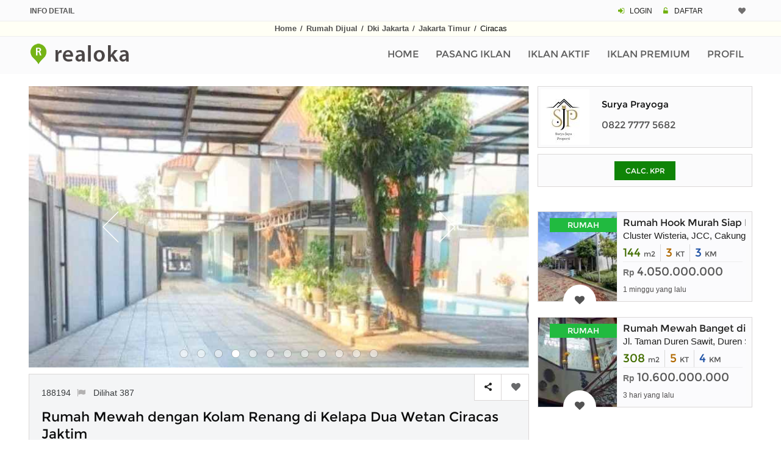

--- FILE ---
content_type: text/html; charset=UTF-8
request_url: https://www.realoka.com/188194-rumah-mewah-dengan-kolam-renang-di-kelapa-dua-wetan-ciracas-jaktim
body_size: 12069
content:
<!DOCTYPE html>
<html lang="id">
<head>
<meta http-equiv="Content-Type" content="text/html; charset=UTF-8" />
<meta name="viewport" content="width=device-width, initial-scale=1.0">
<link rel="canonical" href="https://www.realoka.com/188194-rumah-mewah-dengan-kolam-renang-di-kelapa-dua-wetan-ciracas-jaktim" />
<meta name="description" content="Rumah Mewah dengan Kolam Renang di Kelapa Dua Wetan Ciracas Jakarta Timur Full Furnished Rumah Mewah dengan Tampilan Modern Berada Dilingkungan Nyaman,">
<meta name="author" content="Realoka.com">
<title>Rumah Mewah dengan Kolam Renang di Kelapa Dua Wetan Ciracas Jaktim</title>
<meta property="og:url"                content="https://www.realoka.com/188194-rumah-mewah-dengan-kolam-renang-di-kelapa-dua-wetan-ciracas-jaktim" />
<meta property="og:type"               content="website" />
<meta property="og:title"              content="Rumah Mewah dengan Kolam Renang di Kelapa Dua Wetan Ciracas Jaktim" />
<meta property="og:description"        content="Rumah Mewah dengan Kolam Renang di Kelapa Dua Wetan Ciracas Jakarta Timur Full Furnished Rumah Mewah dengan Tampilan Modern Berada Dilingkungan Nyaman," />
<meta property="og:image"              content="https://www.realoka.com/pictures/7/rumah-jl-kelapa-dua-wetan-188194qtwfk.jpg" />
<link rel="icon" href="img/realokaicon.ico" type="image/x-icon">
<link rel="apple-touch-icon" href="/img/apple-touch-icon.png">
<link rel="preload" href="assets/font/fontello.woff2?54470334" as="font" type="font/woff2" crossorigin>
<link rel="preload" href="assets/fonts/montserrat/Montserrat-Regular.woff2" as="font" type="font/woff2" crossorigin>
<link type="text/css" rel="stylesheet" href="assets/css/bootstrap.min.css" />
<link type="text/css" rel="stylesheet" href="assets/css/realoka.css" />
<style>
.pswp__top-bar{opacity:0.8 !important;display:block !important;}
@media (max-width : 741px) {
.max741_100p {width:100%;}
}
@media (min-width : 544px) {
.min544dn{display:none;}
}

.jssorl-004-double-tail-spin img{animation-name:jssorl-004-double-tail-spin;animation-duration:1.2s;animation-iteration-count:infinite;animation-timing-function:linear}@keyframes jssorl-004-double-tail-spin{from{transform:rotate(0deg)}to{transform:rotate(360deg)}}.jssorb051 .i{position:absolute;cursor:pointer}.jssorb051 .i .b{fill:#fff;fill-opacity:.5;stroke:#000;stroke-width:400;stroke-miterlimit:10;stroke-opacity:.5}.jssorb051 .i:hover .b{fill-opacity:.7}.jssorb051 .iav .b{fill-opacity:1}.jssorb051 .i.idn{opacity:.3}.jssora051{display:block;position:absolute;cursor:pointer}.jssora051 .a{fill:none;stroke:#fff;stroke-width:360;stroke-miterlimit:10}.jssora051:hover{opacity:.8}.jssora051.jssora051dn{opacity:.5}.jssora051.jssora051ds{opacity:.3;pointer-events:none}
.artikel-img{float:left;margin-top:8px;margin-right:10px;width:80px;height:auto;}

.photo-450{
	display: block;
   margin: 0 auto;height:auto;
   margin-top:20px;
 max-width:350px;padding-bottom:10px;
}
.mw375 {
    max-width: 375px
}



@media (max-width : 479px) {
.two_lines_sim{height:3.1em; overflow:hidden;}
}
@media (min-width : 480px) {
.two_lines_sim{height:4.1em; overflow:hidden;}
}

.hdr_img{max-width:818px;width:100%;height:auto;}

.prelod-img-prem {
    width: 129px;
    height: 146px
}
</style>




</head>
<body>
<!-- Global site tag (gtag.js) - Google Analytics -->
<script async src="https://www.googletagmanager.com/gtag/js?id=UA-189721178-1"></script>
<script>
  window.dataLayer = window.dataLayer || [];
  function gtag(){dataLayer.push(arguments);}
  gtag('js', new Date());

  gtag('config', 'UA-189721178-1');
</script>
<header><div class="rel-header-2 header-style-4">
<div class="topbar">
<div class="container">
<div class="row">
  <div class="topbar-col over-hide topbar-contact-info">
	<span class="greycol"><strong>INFO DETAIL</strong></span>
  </div>
  <div class="top-right-menu text-md-right text-xs-center">
	<span class="header-mn-rg-ds">
	   <span class="icon-login mrgn-right-3px greencol"></span>
	   <a href="user/login">LOGIN</a>
	   <span class="icon-lock-open-alt mrgn-right-3px padding-left-10 greencol"></span>
	   <a href="user/daftar">DAFTAR</a>
	</span>
	<span class="header-mn-rg-right mrg-bot-5-15">								
		  <a href="myfav" data-data='1' > <i title="Iklan Pilihan" class="icon-heart whishstate1 mrgn-right-2px"></i> <span id="anis" class="margin-bottom-2 mrgn-right-6px greencol"></span></a>
	</span>
  </div>
</div>
</div>
</div>
<div class="header_bgcol">
<div class="container">
<div class="f-arial tx-center padding-2 linkgrey_b line-h-20-32"><a href="./">Home</a> <span class="padding-2">/</span> <a href="properti-rumah-dijual">Rumah Dijual</a> <span class="padding-2">/</span> 
<a href="rumah-dijual/di-dki-jakarta">Dki Jakarta</a> <span class="padding-2">/</span>
<a href="rumah-dijual/jakarta-timur">Jakarta Timur</a> <span class="padding-2">/</span>
Ciracas</div>
</div>
</div>
<div class="rel-menu-m-cont rel-bg-white-clr ">
<div class="container">
<div class="row">
<div class="col-lg-12">


<nav class="wsdownmenu clearfix">
<div class="logo kiri"><a href="./" class="logo-box"><img src="img/logo.png" width="214" height="36" alt="logo" /></a></div>
<div class="mxw1080">	
	<ul class="wsdown-mobile wsdownmenu-list kanan">                                    									
	<li><a href="./">Home</a></li>
	<li><a href="user/iklan_p">Pasang Iklan</a></li>
	<li><a href="user/iklan_list">Iklan Aktif</a></li>
	<li><a href="user/beli-saldo-iklan-premium">Iklan Premium</a></li>
	<li><a href="user/">Profil</a></li>	
	</ul>
	</div>
	<div class="mnw1081">	
	<ul class="wsdown-mobile wsdownmenu-list kanan">  
    <li><a href="./">Home</a></li>                                       
    <li><a href="user/iklan_p">Pasang Iklan</a></li>
    <li><a href="user/iklan_list">Iklan Aktif</a></li>
    <li><a href="user/beli-saldo-iklan-premium">Iklan Premium</a></li>	<li><a href="user/">Profil</a></li>
	<li><a href="user/logindaftar">Login / Daftar</a></li>
	<li><a href="syarat-ketentuan">Syarat Dan Ketentuan</a></li>
	<li><a href="privacy-policy">Privacy Policy</a></li>
	<li><a href="tentang-kami">Tentang Kami</a></li>	<li><a href="contactus">Contact</a></li>
    </ul>
	</div>
</nav>
</div>
</div>
</div>
</div>
</div>
</header>
<main>
<div class="post-detail margin-top-20 margin-bottom-50 p-m-b-40">
<div class="container">
<div class="row">

<div class="col-lg-9">	                        					
<div class="property-single-box margin-bottom-10">
<script src="jssorst/jssor.slider-25.1.0.min.js"></script>
<script>jssor_1_slider_init=function(){var jssor_1_SlideoTransitions=[[{b:900,d:2000,x:-379,e:{x:7}}],[{b:900,d:2000,x:-379,e:{x:7}}],[{b:-1,d:1,o:-1,sX:2,sY:2},{b:0,d:900,x:-171,y:-341,o:1,sX:-2,sY:-2,e:{x:3,y:3,sX:3,sY:3}},{b:900,d:1600,x:-283,o:-1,e:{x:16}}]];var jssor_1_options={$AutoPlay:1,$FillMode:2,$AutoPlayInterval: 1800,$SlideDuration:10,$SlideEasing:$Jease$.$OutQuint,$CaptionSliderOptions:{$Class:$JssorCaptionSlideo$,$Transitions:jssor_1_SlideoTransitions},$ArrowNavigatorOptions:{$Class:$JssorArrowNavigator$},$BulletNavigatorOptions:{$Class:$JssorBulletNavigator$}};var jssor_1_slider=new $JssorSlider$("jssor_1",jssor_1_options);function ScaleSlider(){var refSize=jssor_1_slider.$Elmt.parentNode.clientWidth;if(refSize){refSize=Math.min(refSize,3000);jssor_1_slider.$ScaleWidth(refSize)}
else{window.setTimeout(ScaleSlider,30)}}
ScaleSlider();$Jssor$.$AddEvent(window,"load",ScaleSlider);$Jssor$.$AddEvent(window,"resize",ScaleSlider);$Jssor$.$AddEvent(window,"orientationchange",ScaleSlider);/*#endregion responsive code end*/};</script>

<div id="jssor_1" style="position:relative;margin:0 auto;top:0px;left:0px;width:804px;height:452px;overflow:hidden;visibility:hidden;">
<div data-u="loading" class="jssorl-004-double-tail-spin" style="position:absolute;top:0px;left:0px;width:100%;height:100%;text-align:center;background-color:rgba(0,0,0,0.7);">
<img style="margin-top:-19px;position:relative;top:50%;width:38px;height:38px;" src="jssorst/double-tail-spin.svg" alt="loading"/>
</div>
<div data-u="slides" style="cursor:default;position:relative;top:0px;left:0px;width:804px;height:452px;overflow:hidden;">
<div id="btnps0"><img data-u="image" src="pictures/7/rumah-jl-kelapa-dua-wetan-188194qtwfk.jpg" alt="rumah jl kelapa dua wetan"/></div>
<div id="btnps1"><img data-u="image" src="pictures/7/rumah-jl-kelapa-dua-wetan-188194oum5p.jpg" alt="rumah jl kelapa dua wetan"/></div>
<div id="btnps2"><img data-u="image" src="pictures/7/rumah-jl-kelapa-dua-wetan-188194sbptq.jpg" alt="rumah jl kelapa dua wetan"/></div>
<div id="btnps3"><img data-u="image" src="pictures/7/rumah-jl-kelapa-dua-wetan-18819454oxv.jpg" alt="rumah jl kelapa dua wetan"/></div>
<div id="btnps4"><img data-u="image" src="pictures/7/rumah-jl-kelapa-dua-wetan-188194kaucx.jpg" alt="rumah jl kelapa dua wetan"/></div>
<div id="btnps5"><img data-u="image" src="pictures/7/rumah-jl-kelapa-dua-wetan-188194gsic6.jpg" alt="rumah jl kelapa dua wetan"/></div>
<div id="btnps6"><img data-u="image" src="pictures/7/rumah-jl-kelapa-dua-wetan-188194aj3q1.jpg" alt="rumah jl kelapa dua wetan"/></div>
<div id="btnps7"><img data-u="image" src="pictures/7/rumah-jl-kelapa-dua-wetan-1881943kj9d.jpg" alt="rumah jl kelapa dua wetan"/></div>
<div id="btnps8"><img data-u="image" src="pictures/7/rumah-jl-kelapa-dua-wetan-188194dxa0j.jpg" alt="rumah jl kelapa dua wetan"/></div>
<div id="btnps9"><img data-u="image" src="pictures/7/rumah-jl-kelapa-dua-wetan-1881942wd04.jpg" alt="rumah jl kelapa dua wetan"/></div>
<div id="btnps10"><img data-u="image" src="pictures/7/rumah-jl-kelapa-dua-wetan-188194cpdaq.jpg" alt="rumah jl kelapa dua wetan"/></div>
<div id="btnps11"><img data-u="image" src="pictures/7/rumah-jl-kelapa-dua-wetan-188194ju2fm.jpg" alt="rumah jl kelapa dua wetan"/></div>
</div>	
<div data-u="navigator" class="jssorb051" style="position:absolute;bottom:14px;right:12px;" data-autocenter="1" data-scale="0.5" data-scale-bottom="0.75">
<div data-u="prototype" class="i" style="width:18px;height:18px;">
<svg viewbox="0 0 16000 16000" style="position:absolute;top:0;left:0;width:100%;height:100%;">
<circle class="b" cx="8000" cy="8000" r="5800"></circle>
</svg>
</div>
</div>
<div data-u="arrowleft" class="jssora051" style="width:65px;height:65px;top:0px;left:100px;" data-autocenter="2" data-scale="0.75" data-scale-left="0.75">
<svg viewbox="0 0 16000 16000" style="position:absolute;top:0;left:0;width:100%;height:100%;">
<polyline class="a" points="11040,1920 4960,8000 11040,14080 "></polyline>
</svg>
</div>
<div data-u="arrowright" class="jssora051" style="width:65px;height:65px;top:0px;right:100px;" data-autocenter="2" data-scale="0.75" data-scale-right="0.75">
<svg viewbox="0 0 16000 16000" style="position:absolute;top:0;left:0;width:100%;height:100%;">
<polyline class="a" points="4960,1920 11040,8000 4960,14080 "></polyline>
</svg>
</div>
</div>
<script>jssor_1_slider_init();</script>
</div>						
<div class="pswp" tabindex="-1" role="dialog" aria-hidden="true">
<div class="pswp__bg"></div>
<div class="pswp__scroll-wrap">
<div class="pswp__container">
<div class="pswp__item"></div>
<div class="pswp__item"></div>
<div class="pswp__item"></div>
</div>
<div class="pswp__ui pswp__ui--hidden">
<div class="pswp__top-bar">
<div class="geser"></div>
<div class="geser-c"><span class="min992dn">geser photo <span class="icon-up-1"></span> untuk tutup</span><span class="max991dn"> klik area background untuk tutup</span></div>
<button class="pswp__button pswp__button--close" title="Close (Esc)"></button>
<div class="pswp__preloader">
<div class="pswp__preloader__icn">
<div class="pswp__preloader__cut">
<div class="pswp__preloader__donut"></div>
</div>
</div>
</div>
</div>
<div class="pswp__share-modal pswp__share-modal--hidden pswp__single-tap">
<div class="pswp__share-tooltip"></div> 
</div>
<button class="pswp__button pswp__button--arrow--left" title="Previous (arrow left)">
</button>
<button class="pswp__button pswp__button--arrow--right" title="Next (arrow right)">
</button>
<div class="pswp__caption">
<div class="pswp__caption__center"></div>
</div>
</div>
</div>
</div>	  
<script>var openPhotoSwipe = function() {var pswpElement = document.querySelectorAll('.pswp')[0];
var items = [{src:'pictures/7/rumah-jl-kelapa-dua-wetan-188194qtwfk.jpg',w:1045,h:621},{src:'pictures/7/rumah-jl-kelapa-dua-wetan-188194oum5p.jpg',w:1045,h:959},{src:'pictures/7/rumah-jl-kelapa-dua-wetan-188194sbptq.jpg',w:1045,h:966},{src:'pictures/7/rumah-jl-kelapa-dua-wetan-18819454oxv.jpg',w:1045,h:650},{src:'pictures/7/rumah-jl-kelapa-dua-wetan-188194kaucx.jpg',w:677,h:588},{src:'pictures/7/rumah-jl-kelapa-dua-wetan-188194gsic6.jpg',w:585,h:695},{src:'pictures/7/rumah-jl-kelapa-dua-wetan-188194aj3q1.jpg',w:587,h:700},{src:'pictures/7/rumah-jl-kelapa-dua-wetan-1881943kj9d.jpg',w:1045,h:1057},{src:'pictures/7/rumah-jl-kelapa-dua-wetan-188194dxa0j.jpg',w:1034,h:1085},{src:'pictures/7/rumah-jl-kelapa-dua-wetan-1881942wd04.jpg',w:1038,h:1085},{src:'pictures/7/rumah-jl-kelapa-dua-wetan-188194cpdaq.jpg',w:1045,h:1080},{src:'pictures/7/rumah-jl-kelapa-dua-wetan-188194ju2fm.jpg',w:1045,h:1080},];var options={history:1,focus:!1,showAnimationDuration:0,hideAnimationDuration:0};var gallery=new PhotoSwipe(pswpElement,PhotoSwipeUI_Default,items,options);gallery.init()}	
document.getElementById('btnps0').onclick = openPhotoSwipe;document.getElementById('btnps1').onclick = openPhotoSwipe;document.getElementById('btnps2').onclick = openPhotoSwipe;document.getElementById('btnps3').onclick = openPhotoSwipe;document.getElementById('btnps4').onclick = openPhotoSwipe;document.getElementById('btnps5').onclick = openPhotoSwipe;document.getElementById('btnps6').onclick = openPhotoSwipe;document.getElementById('btnps7').onclick = openPhotoSwipe;document.getElementById('btnps8').onclick = openPhotoSwipe;document.getElementById('btnps9').onclick = openPhotoSwipe;document.getElementById('btnps10').onclick = openPhotoSwipe;document.getElementById('btnps11').onclick = openPhotoSwipe;</script>
<div class="property-single-box margin-bottom-5">
<div class="form-submit-header secondary-bg-color rel-pos-rel margin-bottom-0 p-m-t-50 tx-kiri">																											
	<div class="post-address margin-bottom-15">188194<span class="fonz14 linkgrey_li"><a href="mailto:admin@realoka.com?subject=Melaporkan%20Iklan%20188194&body=Fasilitas%20ini%20digunakan%20untuk%20melaporkan%20iklan%20yang%20melanggar%20ketentuan.%0D%0A%0D%0AJelaskan%20laporan%20anda%20:"><i title="Laporkan iklan ini" class="icon-flag padding-left-7"></i></a></span><span class="max991dn padding-left-10">Dilihat 387</span></div>
	<div class="post-title"><h1>Rumah Mewah dengan Kolam Renang di Kelapa Dua Wetan Ciracas Jaktim</h1></div>
	<div class="post-address margin-bottom-15"><i class="icon-location fonz20 greencol line-height-0px marg-le-min8"></i> <span class="post-address2"> Jl Kelapa Dua Wetan Ciracas Jakarta Timur, Jakarta Timur</span></div>
	<div class="margin-top-20"></div>																											
	<div class="media-margin-top-30"></div>
	<ul class="list-amenities rel-ls-none rel-ls-inline margin-top-15 tx-kanan">										
		<li>											
	Rp <span class="detailpage-angka">6.000.000.000</span> <span class="harian"></span>
	</li>
											
			</ul>

	<div class="kotak-share-fav">
	<a class="demo-2 kursor_app scroll-to-top">
	<div class="kotak-share-fav-cell border-kanan kiri" title="Bagikan ke Media Sosial"> 								          
    <span class="icon-share"></span>                                                						 									 
	</div></a>
	<div title="Simpan ke Favorit" class="kotak-share-fav-cell kiri"><a class='btnwish-primary ktk-cell btnwish-lg addtowishlist  sam' href='javascript:;' data-data='188194'><i class='icon-heart margin-top-13 mrgn-left-6px whishstate'>&nbsp;</i></a></div>
	</div>									

</div>								

<div class="p-box-content padding-20 tx-rata iklan_desc word-wrap">
<h2 class="margin-bottom-20 tx-under">Deskripsi dan Spesifikasi</h2>
<div class="desc-mobile-style">
Rumah Mewah Dengan Kolam Renang di Kelapa Dua Wetan Ciracas Jakarta Timur<br />Full Furnished<br />Rumah Mewah dengan Tampilan Modern Berada dilingkungan Nyaman, Aman dan Bebas Banjir<br />Akses Jalan 2 Mobil Dekat Dengan Fasilitas Umum<br />Luas Tanah 1.200m <br />Luas Bangunan 800m <br />Bangunan 2 Lantai<br />Lantai Marmer<br />Hadap Selatan<br />Legalitas SHM + IMB<br />Kamar Tidur 6+2 (ART)<br />Kamar Mandi 7+1 (ART)<br />Ruang Tamu, Keluarga, Makan, Serbaguna dan Cuci/Jemur<br />Dapur Bersih dan Kotor<br />Kolam Renang<br />Taman Luas<br />Mushola<br />Sumber Air PDAM dan Tanah (Jetpump)<br />Listrik 11.000 watt<br />Line Telepone dan internet Ada<br />Garasi/Carport 10 Mobil<br />Rumah Strategis dekat ke Klinik/Rumah Sakit, Sekolah, Tempat Ibadah, SPBU, Universitas, Kantor Pemerintahan setempat, Pasar Tradisional dan Modern/Mall serta dekat ke Akses Tol<br />Harga 6 Miliar nego<br />Serius Berminat Hub<br />SURYA<br />0822-7777-5682 Call/WA 							
<div class="property-single-box">
<div class="go_ads_box_desc margin-top-10 margin-bottom-5">
<style>
.realoka_desc_det_content {display:inline-block; width: 100%;}
@media (min-width: 640px) {.realoka_desc_det_content {width: 336px; height: 280px;}}
@media (min-width: 992px) {.realoka_desc_det_content {width: 100%;}}
</style>
<ins class="adsbygoogle realoka_desc_det_content"
   data-ad-format="rectangle, horizontal"
   data-ad-client="ca-pub-9088058662323157"
   data-ad-slot="8676695554"></ins>
<script async src="https://pagead2.googlesyndication.com/pagead/js/adsbygoogle.js?client=ca-pub-9088058662323157" crossorigin="anonymous"></script>
<script>(adsbygoogle = window.adsbygoogle || []).push({});</script>
</div>
</div>
</div>

</div>
</div>

							
<div class="p-box-content rel-pos-rel margin-bottom-10">
	<ul class="rel-ls-none p-addtional-box tx-kiri">
	<li><span class="p-f-box-head over-hide">Tayang Sejak</span><span class="p-f-box-info over-hide">11 bulan yang lalu</span></li>
	<li><span class="p-f-box-head over-hide">Luas Tanah</span><span class="p-f-box-info over-hide">1200 m2</span></li>
	<li><span class="p-f-box-head over-hide">Luas Bangunan</span><span class="p-f-box-info over-hide">800 m2</span></li>
	<li><span class="p-f-box-head over-hide">Kamar Tidur</span><span class="p-f-box-info over-hide">8</span></li>
	<li><span class="p-f-box-head over-hide">Kamar Mandi</span><span class="p-f-box-info over-hide">8</span></li>
	<li><span class="p-f-box-head over-hide">Sertifikat</span><span class="p-f-box-info over-hide">SHM - Sertifikat Hak Milik</span> </li>										
	<li><span class="p-f-box-head over-hide">Kondisi</span><span class="p-f-box-info">Bekas</span></li>
	<li><span class="p-f-box-head over-hide">Kelengkapan</span><span class="p-f-box-info">Full Furnished</span></li>
	<li><span class="p-f-box-head over-hide">Jumlah Lantai</span><span class="p-f-box-info">2</span></li>	
    <li><span class="p-f-box-head over-hide">Menghadap</span><span class="p-f-box-info">Selatan</span></li>
							
	<li><span class="p-f-box-head over-hide">Daya Listrik</span><span class="p-f-box-info over-hide">11000 VA</span></li>	<li><span class="p-f-box-head over-hide">Parkir</span><span class="p-f-box-info">10 atau lebih mobil  </span></li>
	</ul>
									
<div class="property-single-box">	
<div class="width100ps">					
<div id="notopborder" class="padding-15">
	<ul class="rel-ls-none p-feature-box clearfix row">
		<li class="col-md-4 col-sm-6b"><i class="icon-ok"></i>Kolam Renang</li>	<li class="col-md-4 col-sm-6b"><i class="icon-ok"></i>AC</li>	<li class="col-md-4 col-sm-6b"><i class="icon-ok"></i>K. Pembantu</li>	<li class="col-md-4 col-sm-6b"><i class="icon-ok"></i>Kitchen Set</li>	<li class="col-md-4 col-sm-6b"><i class="icon-ok"></i>Alat Dapur</li>	<li class="col-md-4 col-sm-6b"><i class="icon-ok"></i>Air PAM</li>	<li class="col-md-4 col-sm-6b"><i class="icon-ok"></i>Water Heater</li>	<li class="col-md-4 col-sm-6b"><i class="icon-ok"></i>Air Sumur Bor</li>	<li class="col-md-4 col-sm-6b"><i class="icon-ok"></i>Balkon</li>	<li class="col-md-4 col-sm-6b"><i class="icon-ok"></i>One Gate</li>	<li class="col-md-4 col-sm-6b"><i class="icon-ok"></i>Pengamanan</li>			</ul>
</div>
</div>
<div class="width100ps min992none">
							  
<div class="infobox">
<div class="infobox_row">
    <div class="infobox_col">
    <div class="infobox_col_a"><div class="mrgn-left-20px greycol fonz12">Dilihat 387 kali</div></div>
    </div>
    <div class="infobox_col">
    <div class="infobox_col_b  tx-kanan">
	<div style="cursor:pointer" onclick="openNav()">
	  <span class="greycol fonz12 padding-right-7">Calc. KPR</span> 
	<div class="to-kpr-box">
    	<div class="to-kpr-style"><span class="icon-chart-bar whitecol"></span></div>
    </div>
	</div>
	</div>
    </div>
  </div>
</div>
</div>
</div>
</div>


<div id="myModal" class="modalsd">
  <div class="modalsd-content">
    <span class="closesd">&times;</span>
<p id="p1" style="display: none;">https://www.realoka.com/188194-rumah-mewah-dengan-kolam-renang-di-kelapa-dua-wetan-ciracas-jaktim</p>
<div class="form-group">
<div class="social-top-h">
	<ul class="rel-ls-none">	
    <li class="facebook lbr36px"><a href="https://facebook.com/sharer.php?u=https://www.realoka.com/188194-rumah-mewah-dengan-kolam-renang-di-kelapa-dua-wetan-ciracas-jaktim"><span class="icon-facebook"></span></a></li>
    <li class="twitter lbr36px"><a href="https://twitter.com/share?url=https://www.realoka.com/188194-rumah-mewah-dengan-kolam-renang-di-kelapa-dua-wetan-ciracas-jaktim&text=Rumah%20Mewah%20dengan%20Kolam%20Renang%20di%20Kelapa%20Dua%20Wetan%20Ciracas%20Jaktim"><span class="icon-twitter"></span></a></li>
    <li class="email lbr36px"><a href="mailto:?subject=Rumah%20Mewah%20dengan%20Kolam%20Renang%20di%20Kelapa%20Dua%20Wetan%20Ciracas%20Jaktim&body=https://www.realoka.com/188194-rumah-mewah-dengan-kolam-renang-di-kelapa-dua-wetan-ciracas-jaktim"><span class="icon-at"></span></a></li>
	<span class="min992dn"><li class="whatsapp lbr36px"><a href="whatsapp://send?text=https://www.realoka.com/188194-rumah-mewah-dengan-kolam-renang-di-kelapa-dua-wetan-ciracas-jaktim"><span class="icon-whatsapp"></span></a></li></span>
    <span class="max991dn"><li class="whatsapp lbr36px"><a href="https://web.whatsapp.com/send?text=https://www.realoka.com/188194-rumah-mewah-dengan-kolam-renang-di-kelapa-dua-wetan-ciracas-jaktim" target="_blank"><span class="icon-whatsapp"></span></a></li></span>
	<li class="copyling"><span onclick="copyToClipboard('#p1')"><span class="copylingc">Copy</span></span></li>                                   
	</ul>
</div>			
</div>
  </div>
</div>

<script>
var modals = document.getElementById("myModal");
var btn = document.querySelectorAll('.kotak-share-fav a')[0];
var span = document.getElementsByClassName("closesd")[0];
btn.onclick = function() {
  modals.style.display = "block";
  history.pushState(null, null, location.href);
}
span.onclick = function() {
  modals.style.display = "none";
  window.history.go(-1);
}
window.onclick = function(event) {
  if (event.target == modals) {
    modals.style.display = "none";
	window.history.go(-1);
  }
}
</script>
	

<div class="min992dn border_pg_grey margin-top-10">
	<div class="property-author-box clearfix">
	<div class="property-author-thumb">
	<img class="pic_boder" src="pic_profile/u2807-Picsart-23-08-27-14-04-45-369.jpg" width="88" height="99" alt="Surya Prayoga" />
	</div>
	<div class="kontak">
	<div class="width100ps padding-right-20px">	
        <ul class="rel-ls-none rel-ls-inline p-info over-hide">
		<li><span class="fonz15"> Surya Prayoga</span> </li>
		</ul>
        <ul class="rel-ls-none rel-ls-inline p-info">
		<li>
	
		<span class="mob-ph">
		<a href="tel:082277775682"><img src="img/call.jpg" width="27" height="22" class="margin-bottom-3" alt="call" />082277775682</a>
		</span>
				</li>												
		</ul>
        	</div>
	</div>
	</div>
</div>




<div class="related-property margin-top-30">
	<h2 class="mrgn-left-6px tx-upper">IKLAN LAIN YANG SERUPA</h2>
	<div class="margin-top-20">
	<div id="owl-example2" class="owl-carousel">
        <div class="listing-grid-box listing-grid-9">
		<div class="grid-box-holder">
		<div class="grid-box-thumb">
		<a href="576557-rumah-minimalis-dekat-halte-bus-kelapa-dua-wetan-ciracas-jakarta-timur">

		<img src="pictures_medium/dijual-rumah-kelapa-dua-wetan-ciracas-5765575266.jpg" width="262" height="158" alt="Rumah Minimalis dekat Halte Bus Kelapa Dua Wetan Ciracas Jakarta Timur" class="img-fluid">

		</a>
		</div>
		<div class="grid-box-content tx-kiri">
		<div class="add-fav">											
		<a class='btnwish-primary addtowishlist  sam simptip-position-top simptip-movable' href='javascript:;' data-data='576557'  data-tooltip='Add to Favorites'><i title='Simpan ke Favorit' class='icon-heart whishstate'></i></a>		</div>
		<div class="margin-top-15 two_lines_sim f-arial">
		<h3><a href="576557-rumah-minimalis-dekat-halte-bus-kelapa-dua-wetan-ciracas-jakarta-timur">Rumah Minimalis dekat Halte Bus Kelapa Dua Wetan Ciracas Jakarta Timur</a></h3>
		</div>
		<div class="f-arial fonz16 margin-top-10 over-hide">
		Kelapa dua wetan Ciracas		</div>
		<div class="over-hide tx-kanan margin-top-5">
		<span class="harian">Rp </span> <span class="fonz17">1,040,000,000</span>
		</div>
		<ul class="list-amenities rel-ls-none margin-top-5 rel-ls-inline over-hide">
					<li><span class="fonz17">64</span> <span class="harian">m2</span></li>
			<li><span class="fonz17">3</span> <span class="harian">KT </span></li>
			<li><span class="fonz17">3</span> <span class="harian">KM</span></li>
					</ul>

<div class="garis100p"></div>
<div class="lines_35 font1214 f-arial tx-rata darkgreycol">Rumah Mewah Minimalis Kelapa Dua Wetan Ciracas dekat Halte Bus. Dijual 5 Unit Rumah Mewah Baru 2 Lantai dan 1 Lantai</div>


		</div>
		</div>
	</div>
        <div class="listing-grid-box listing-grid-9">
		<div class="grid-box-holder">
		<div class="grid-box-thumb">
		<a href="295397-rumah-dijual-di-kelapa-dua-wetan-ciracas-rumah-baru-3-lantai-dp-45jt">

		<img src="pictures_medium/rumah-kelapa-dua-wetan-ciracas-2953971458.jpg" width="262" height="158" alt="Rumah Dijual di Kelapa Dua Wetan Ciracas, Rumah Baru 3 Lantai Dp 45jt" class="img-fluid">

		</a>
		</div>
		<div class="grid-box-content tx-kiri">
		<div class="add-fav">											
		<a class='btnwish-primary addtowishlist  sam simptip-position-top simptip-movable' href='javascript:;' data-data='295397'  data-tooltip='Add to Favorites'><i title='Simpan ke Favorit' class='icon-heart whishstate'></i></a>		</div>
		<div class="margin-top-15 two_lines_sim f-arial">
		<h3><a href="295397-rumah-dijual-di-kelapa-dua-wetan-ciracas-rumah-baru-3-lantai-dp-45jt">Rumah Dijual di Kelapa Dua Wetan Ciracas, Rumah Baru 3 Lantai Dp 45jt</a></h3>
		</div>
		<div class="f-arial fonz16 margin-top-10 over-hide">
		KELAPA DUA WETAN CIRACAS		</div>
		<div class="over-hide tx-kanan margin-top-5">
		<span class="harian">Rp </span> <span class="fonz17">861,500,000</span>
		</div>
		<ul class="list-amenities rel-ls-none margin-top-5 rel-ls-inline over-hide">
					<li><span class="fonz17">45</span> <span class="harian">m2</span></li>
			<li><span class="fonz17">3</span> <span class="harian">KT </span></li>
			<li><span class="fonz17">3</span> <span class="harian">KM</span></li>
					</ul>

<div class="garis100p"></div>
<div class="lines_35 font1214 f-arial tx-rata darkgreycol">Rumah di Jual di Kelapa Dua Wetan Ciracas Bismillah, Extra Promo Saatnya Punya Rumah di Jakarta !!! Rumah 3 Lantai 800 Jt-an</div>


		</div>
		</div>
	</div>
        <div class="listing-grid-box listing-grid-9">
		<div class="grid-box-holder">
		<div class="grid-box-thumb">
		<a href="597297-rumah-secondary-full-furnished-di-kelapa-dua-wetan-ciracas">

		<img src="pictures_medium/dijual-rumah-kelapa-dua-wetan-5972975127.jpeg" width="262" height="158" alt="Rumah Secondary Full Furnished di Kelapa Dua Wetan Ciracas" class="img-fluid">

		</a>
		</div>
		<div class="grid-box-content tx-kiri">
		<div class="add-fav">											
		<a class='btnwish-primary addtowishlist  sam simptip-position-top simptip-movable' href='javascript:;' data-data='597297'  data-tooltip='Add to Favorites'><i title='Simpan ke Favorit' class='icon-heart whishstate'></i></a>		</div>
		<div class="margin-top-15 two_lines_sim f-arial">
		<h3><a href="597297-rumah-secondary-full-furnished-di-kelapa-dua-wetan-ciracas">Rumah Secondary Full Furnished di Kelapa Dua Wetan Ciracas</a></h3>
		</div>
		<div class="f-arial fonz16 margin-top-10 over-hide">
		Kelapa dua wetan		</div>
		<div class="over-hide tx-kanan margin-top-5">
		<span class="harian">Rp </span> <span class="fonz17">2,300,000,000</span>
		</div>
		<ul class="list-amenities rel-ls-none margin-top-5 rel-ls-inline over-hide">
					<li><span class="fonz17">112</span> <span class="harian">m2</span></li>
			<li><span class="fonz17">4</span> <span class="harian">KT </span></li>
			<li><span class="fonz17">5</span> <span class="harian">KM</span></li>
					</ul>

<div class="garis100p"></div>
<div class="lines_35 font1214 f-arial tx-rata darkgreycol">Jual Rumah Secondary Bagus Fully Furnished Dalam Komplek di Kelapa Dua Wetan Ciracas Jakarta Timur Luas Tanah 112 M Luas</div>


		</div>
		</div>
	</div>
        <div class="listing-grid-box listing-grid-9">
		<div class="grid-box-holder">
		<div class="grid-box-thumb">
		<a href="272108-rumah-luas-dan-kantor-mewah-plus-kolam-renang-ciracas-jakarta-timur">

		<img src="pictures_medium/rumah-kelapa-dua-wetan-ciracas-2721089295.jpg" width="262" height="158" alt="Rumah Luas dan Kantor Mewah Plus Kolam Renang Ciracas Jakarta Timur" class="img-fluid">

		</a>
		</div>
		<div class="grid-box-content tx-kiri">
		<div class="add-fav">											
		<a class='btnwish-primary addtowishlist  sam simptip-position-top simptip-movable' href='javascript:;' data-data='272108'  data-tooltip='Add to Favorites'><i title='Simpan ke Favorit' class='icon-heart whishstate'></i></a>		</div>
		<div class="margin-top-15 two_lines_sim f-arial">
		<h3><a href="272108-rumah-luas-dan-kantor-mewah-plus-kolam-renang-ciracas-jakarta-timur">Rumah Luas dan Kantor Mewah Plus Kolam Renang Ciracas Jakarta Timur</a></h3>
		</div>
		<div class="f-arial fonz16 margin-top-10 over-hide">
		Kelapa Dua Wetan Ciracas		</div>
		<div class="over-hide tx-kanan margin-top-5">
		<span class="harian">Rp </span> <span class="fonz17">6,500,000,000</span>
		</div>
		<ul class="list-amenities rel-ls-none margin-top-5 rel-ls-inline over-hide">
					<li><span class="fonz17">1200</span> <span class="harian">m2</span></li>
			<li><span class="fonz17">8</span> <span class="harian">KT </span></li>
			<li><span class="fonz17">8</span> <span class="harian">KM</span></li>
					</ul>

<div class="garis100p"></div>
<div class="lines_35 font1214 f-arial tx-rata darkgreycol">Rumah Mewah dengan Kolam Renang Kelapa Dua Wetan, Ciracas, Jakarta Timur, Dki Jakarta. Harga Jual Rp, 6.5 Miliar, Nego Tipis</div>


		</div>
		</div>
	</div>
        </div>
	</div>
</div>

<div class="related-property margin-top-30">

	<div class="margin-top-20">
	<div id="owl-example" class="owl-carousel">
        <div class="listing-grid-box listing-grid-9">
		<div class="grid-box-holder">
		<div class="grid-box-thumb">
		<a href="187476-rumah-mewah-dengan-kolam-renang-full-furnished-di-ciracas">

		<img src="pictures_medium/rumah-kelapa-dua-wetan-1874765377.jpg" width="262" height="158" alt="Rumah Mewah dengan Kolam Renang Full Furnished di Ciracas" class="img-fluid">

		</a>
		</div>
		<div class="grid-box-content tx-kiri">
		<div class="add-fav">											
		<a class='btnwish-primary addtowishlist  sam simptip-position-top simptip-movable' href='javascript:;' data-data='187476'  data-tooltip='Add to Favorites'><i title='Simpan ke Favorit' class='icon-heart whishstate'></i></a>		</div>
		<div class="margin-top-15 two_lines_sim f-arial">
		<h3><a href="187476-rumah-mewah-dengan-kolam-renang-full-furnished-di-ciracas">Rumah Mewah dengan Kolam Renang Full Furnished di Ciracas</a></h3>
		</div>
		<div class="f-arial fonz16 margin-top-10 over-hide">
		Kelapa Dua Wetan		</div>
		<div class="over-hide tx-kanan margin-top-5">
		<span class="harian">Rp </span> <span class="fonz17">6,500,000,000</span>
		</div>
		<ul class="list-amenities rel-ls-none margin-top-5 rel-ls-inline over-hide">
					<li><span class="fonz17">1200</span> <span class="harian">m2</span></li>
			<li><span class="fonz17">8</span> <span class="harian">KT </span></li>
			<li><span class="fonz17">8</span> <span class="harian">KM</span></li>
					</ul>

<div class="garis100p"></div>
<div class="lines_35 font1214 f-arial tx-rata darkgreycol">Rumah Mewah dengan Kolam Renang Kelapa Dua Wetan, Ciracas, Jakarta Timur, Dki Jakarta. Harga Jual Rp, 6.5 Miliar,- Full</div>


		</div>
		</div>
	</div>
        <div class="listing-grid-box listing-grid-9">
		<div class="grid-box-holder">
		<div class="grid-box-thumb">
		<a href="291266-rumah-mewah-cibubur-kolam-renang-garasi-10-mobil-full-furnish">

		<img src="pictures_medium/rumah-kelapa-dua-wetan-ciracas-2912666656.jpg" width="262" height="158" alt="Rumah Mewah Cibubur Kolam Renang Garasi 10 Mobil Full Furnish" class="img-fluid">

		</a>
		</div>
		<div class="grid-box-content tx-kiri">
		<div class="add-fav">											
		<a class='btnwish-primary addtowishlist  sam simptip-position-top simptip-movable' href='javascript:;' data-data='291266'  data-tooltip='Add to Favorites'><i title='Simpan ke Favorit' class='icon-heart whishstate'></i></a>		</div>
		<div class="margin-top-15 two_lines_sim f-arial">
		<h3><a href="291266-rumah-mewah-cibubur-kolam-renang-garasi-10-mobil-full-furnish">Rumah Mewah Cibubur Kolam Renang Garasi 10 Mobil Full Furnish</a></h3>
		</div>
		<div class="f-arial fonz16 margin-top-10 over-hide">
		KELAPA DUA WETAN CIRACAS JAKARTA TIMUR		</div>
		<div class="over-hide tx-kanan margin-top-5">
		<span class="harian">Rp </span> <span class="fonz17">6,500,000,000</span>
		</div>
		<ul class="list-amenities rel-ls-none margin-top-5 rel-ls-inline over-hide">
					<li><span class="fonz17">1200</span> <span class="harian">m2</span></li>
			<li><span class="fonz17">8</span> <span class="harian">KT </span></li>
			<li><span class="fonz17">8</span> <span class="harian">KM</span></li>
					</ul>

<div class="garis100p"></div>
<div class="lines_35 font1214 f-arial tx-rata darkgreycol">Rumah Mewah dengan Kolam Renang Kelapa Dua Wetan, Ciracas, Jakarta Timur, Dki Jakarta. Harga Jual Rp, 6.5 Miliar,- Full</div>


		</div>
		</div>
	</div>
        <div class="listing-grid-box listing-grid-9">
		<div class="grid-box-holder">
		<div class="grid-box-thumb">
		<a href="567104-rumah-2-lantai-dalam-cluster-kelapa-dua-wetan-jaktim-fdly">

		<img src="pictures_medium/dijual-rumah-kelapa-dua-wetan-5671043125.jpg" width="262" height="158" alt="Rumah 2 Lantai dalam Cluster Kelapa Dua Wetan Jaktim Fdly" class="img-fluid">

		</a>
		</div>
		<div class="grid-box-content tx-kiri">
		<div class="add-fav">											
		<a class='btnwish-primary addtowishlist  sam simptip-position-top simptip-movable' href='javascript:;' data-data='567104'  data-tooltip='Add to Favorites'><i title='Simpan ke Favorit' class='icon-heart whishstate'></i></a>		</div>
		<div class="margin-top-15 two_lines_sim f-arial">
		<h3><a href="567104-rumah-2-lantai-dalam-cluster-kelapa-dua-wetan-jaktim-fdly">Rumah 2 Lantai dalam Cluster Kelapa Dua Wetan Jaktim Fdly</a></h3>
		</div>
		<div class="f-arial fonz16 margin-top-10 over-hide">
		Kelapa dua Wetan		</div>
		<div class="over-hide tx-kanan margin-top-5">
		<span class="harian">Rp </span> <span class="fonz17">1,700,000,000</span>
		</div>
		<ul class="list-amenities rel-ls-none margin-top-5 rel-ls-inline over-hide">
					<li><span class="fonz17">106</span> <span class="harian">m2</span></li>
			<li><span class="fonz17">4</span> <span class="harian">KT </span></li>
			<li><span class="fonz17">3</span> <span class="harian">KM</span></li>
					</ul>

<div class="garis100p"></div>
<div class="lines_35 font1214 f-arial tx-rata darkgreycol">Dijual Rumah Dalam Cluster Strategis One Gate System dan View Danau di Kelapa Dua Wetan, Ciracas, Jakarta Timur Spesifikasi:</div>


		</div>
		</div>
	</div>
        <div class="listing-grid-box listing-grid-9">
		<div class="grid-box-holder">
		<div class="grid-box-thumb">
		<a href="599112-rumah-2-lantai-siap-huni-di-kelapa-dua-wetas-ciracas">

		<img src="pictures_medium/rumah-2-lantai-siap-huni-di-kelapa-dua-wetas-ciracas-5991126106.jpg" width="262" height="158" alt="Rumah 2 Lantai Siap Huni di Kelapa Dua Wetas Ciracas" class="img-fluid">

		</a>
		</div>
		<div class="grid-box-content tx-kiri">
		<div class="add-fav">											
		<a class='btnwish-primary addtowishlist  sam simptip-position-top simptip-movable' href='javascript:;' data-data='599112'  data-tooltip='Add to Favorites'><i title='Simpan ke Favorit' class='icon-heart whishstate'></i></a>		</div>
		<div class="margin-top-15 two_lines_sim f-arial">
		<h3><a href="599112-rumah-2-lantai-siap-huni-di-kelapa-dua-wetas-ciracas">Rumah 2 Lantai Siap Huni di Kelapa Dua Wetas Ciracas</a></h3>
		</div>
		<div class="f-arial fonz16 margin-top-10 over-hide">
		Jln kelapa dua wetan. ciracas		</div>
		<div class="over-hide tx-kanan margin-top-5">
		<span class="harian">Rp </span> <span class="fonz17">1,380,000,000</span>
		</div>
		<ul class="list-amenities rel-ls-none margin-top-5 rel-ls-inline over-hide">
					<li><span class="fonz17">77</span> <span class="harian">m2</span></li>
			<li><span class="fonz17">3</span> <span class="harian">KT </span></li>
			<li><span class="fonz17">2</span> <span class="harian">KM</span></li>
					</ul>

<div class="garis100p"></div>
<div class="lines_35 font1214 f-arial tx-rata darkgreycol">Dijual Rumah 2lt Dlm Perumahan Islami di Belakang Sekolah Sma Jis Pkp Jaktim.dekat Lrt dan Tol Jagorawi Lt. : 77 Lb : 110 Kt</div>


		</div>
		</div>
	</div>
        </div>
	</div>
</div>




<div class="linkgreen margin-top-20 fonz15 tx-center">SELENGKAPNYA

<a href="rumah-dijual/jakarta-timur/ciracas">
	<div class="li_hei28_20">Rumah Dijual di Ciracas</div> 
</a>
</div>

<div class="linkgreen margin-top-10 margin-bottom-40 fonz15 tx-center">
<a href="rumah-dijual/jakarta-timur">
	<div class="li_hei28_20">Rumah Dijual di Jakarta Timur</div> 
</a>
</div>




</div>


<div id="mySidenav" class="sidenav">
<div class="section-search search-style-9 kpr-pop">
<div class="tab-content clearfix">
	<form class="row form-setting s-widget-box" action="simpanbungakpr.php" method="post">
	<div class="search-form-inner">
<script>function updatePrice2()
{var p2=$("#p2").val();var thn2=$("#thn2").val();var bungath2=$("#bungath2").val();var t2=12*thn2;bungath2 = bungath2.replace(/,/g, '.');var bungabln2=bungath2/1200;var abc2=1+bungabln2;var abc_p2=Math.pow(abc2,t2);var cicilanx2=Math.floor(p2*bungabln2*(abc_p2/(abc_p2-1)));var cicilan2=accounting.formatMoney(cicilanx2,"Rp ",0,".",",");console.log(cicilan2);$("#cicilan2").val(cicilan2)}</script>                                 
	<div class="col-xs-12 tx-center">
	<div class="darkgreycol margin-bottom-10">
	<span class="fonz14">CALCULATOR KPR (ANUITAS)</span><br>
	Harga Rp 6.000.000.000<br>
	Pinjaman (PIN) 70% = Rp 4,200,000,000		    </div>
	</div>
	<div class="col-xs-12">
	<div class="form-group">
	<div class="input-container">
	<input type="tel" name="p" id="p2" class="form-control" onchange="updatePrice2()" placeholder="Pinjaman" title="jumlah kredit" value="4200000000"/>
	<span class="unit">PIN</span>
    </div>
	</div>
	</div>                                  
	<div class="col-sm-6b col-xs-12"><div class="form-group"><div class="input-container"><input class="form-control" type="tel" name="bungath" id="bungath2" value="8" title="bunga" onchange="updatePrice2()"/><span class="unit">% /th</span></div></div></div><div class="col-sm-6b col-xs-12"><div class="form-group"><div class="input-container"><input class="form-control" type="tel" name="thn" id="thn2" value="20" title="lama kredit"  onchange="updatePrice2()" /><span class="unit">Th</span></div></div></div><div class="col-xs-12"><div class="form-group rel-fw-700"><div class="input-container"><input type="text" name="cicilan" id="cicilan2" title="cicilan per bulan" value="Rp 35.130.483" class="form-control border-price" /><span class="unit">/ bln</span></div></div></div>
	<div class="col-xs-12 tx-center">
	<div class="form-group"><span class="mini-btn btn-primary-ef-5">OK</span></div>
	<span class="greycol">Untuk hasil simulasi lainnya silahkan ubah angka pada kotak-kotak berwarna hijau. </span>
	<button type="submit" value="submit" class="btn margin-top-20 bluebgcol" >Simpan Bunga &amp; Tahun</button>
	</div>
	<a href="javascript:void(0)" class="closebtn" onclick="closeNav()">&times;</a>
	</div>
	</form>
</div>
</div></div>




<div class="col-lg-3">
<div class="sidebar">
<div class="max991dn">
    <div class="border_pg_grey margin-bottom-10">
	<div class="property-author-box clearfix">
	<div class="property-author-thumb">
	<img class="pic_boder" src="pic_profile/u2807-Picsart-23-08-27-14-04-45-369.jpg" width="88" height="99" alt="Surya Prayoga" />
	</div>
	<div class="kontak">
	<div class="max991dn width100ps padding-left-10 padding-right-20px">	
    <ul class="rel-ls-none rel-ls-inline p-info over-hide padding-bottom-5">
	<li><span class="fonz15"> Surya Prayoga</span> </li>
	</ul>
    <ul class="rel-ls-none rel-ls-inline p-info">
	<li>

		<span class="mob-ph">
		0822 7777 5682 		</span>	
        		</li>
		</ul>
        						
	</div>
	</div>
	</div>
	</div>					
<div class="section-search search-style-9 margin-bottom-40">
	<div class="tab-content clearfix">
	<div class="search-form-inner padd10">	
		<div class="col-xs-12 tx-center">
		<div style="cursor:pointer" onclick="openNav()">
		<div class="form-group margbot0"><span class="mini-btn btn-primary-ef-5">CALC. KPR</span></div>
        </div>
		</div>
		</div>
	</div>
	</div>
	</div>


<div class="list-style-1-hor mob_prem desk_prem margin-bottom-20"> 

<div class="lisbox-hol clearfix">
	<div class="lisbox-thu pull-xs-left">
	<a href="677105-rumah-hook-siap-huni-di-cluster-kfc-jakarta-timur">
	<img src="pictures_mob/rumah-hook-siap-huni-di-cluster-kfc-jakarta-timur-6771059088.jpg" width="129" height="146" alt="rumah hook siap huni di cluster kfc jakarta timur" class="img-fluid prelod-img-prem" />
	</a>
	<span class="gridsts_m for-sale-p">Rumah</span>
	 <span class="gridsts3"></span>
    <span class="gridsts2"><a class='btnwish addtowishlist  sam' href='javascript:;' data-data='677105'><i title='Simpan ke Favorit' class='icon-heart whishstate'></i></a></span>
	</div>
	<a href="677105-rumah-hook-siap-huni-di-cluster-kfc-jakarta-timur">
	<div class="lisbox-con-hor pull-xs-left">
	<div class="lisbox-jdl clearfix">
	<div class="pull-xs-left">
	<div class="judul-m li_hei11">Rumah Hook Murah Siap Huni di Cluster Wisteria, JGC, Jakarta Timur</div>
	<div class="sptxt4-hor f-arial">Cluster Wisteria, JCC, Cakung, Jakarta Timur</div>
    <div class="spek-all-hor"><div class="spek1-hor">144 <span class="sptxt1-hor">m2</span></div> <div class="spek2-hor">3 <span class="sptxt2-hor">KT</span></div> <div class="spek3-hor">3 <span class="sptxt3-hor">KM</span></div></div>	</div>
	</div>
    <div class="lisbox-dat">
	<span class="harga-b">Rp </span><span class="harga-a">4.050.000.000</span> 
	</div>
    <div class="lisbox-dat2">
	<span class="sptxt5">1 minggu yang lalu</span>
	</div>                                                           																													
	</div>
	</a>
</div>
</div>


<div class="list-style-1-hor mob_prem desk_prem margin-bottom-20"> 

<div class="lisbox-hol clearfix">
	<div class="lisbox-thu pull-xs-left">
	<a href="563954-rumah-mewah-banget-di-taman-duret-sawit">
	<img src="pictures_mob/rumah-mewah-banget-di-taman-duret-sawit-5639541568.jpeg" width="129" height="146" alt="rumah mewah banget di taman duret sawit" class="img-fluid prelod-img-prem" />
	</a>
	<span class="gridsts_m for-sale-p">Rumah</span>
	 <span class="gridsts3"></span>
    <span class="gridsts2"><a class='btnwish addtowishlist  sam' href='javascript:;' data-data='563954'><i title='Simpan ke Favorit' class='icon-heart whishstate'></i></a></span>
	</div>
	<a href="563954-rumah-mewah-banget-di-taman-duret-sawit">
	<div class="lisbox-con-hor pull-xs-left">
	<div class="lisbox-jdl clearfix">
	<div class="pull-xs-left">
	<div class="judul-m li_hei11">Rumah Mewah Banget di Taman Duret Sawit</div>
	<div class="sptxt4-hor f-arial">Jl. Taman Duren Sawit, Duren Sawit, Kec. Duren Sawit, Jakarta 13440</div>
    <div class="spek-all-hor"><div class="spek1-hor">308 <span class="sptxt1-hor">m2</span></div> <div class="spek2-hor">5 <span class="sptxt2-hor">KT</span></div> <div class="spek3-hor">4 <span class="sptxt3-hor">KM</span></div></div>	</div>
	</div>
    <div class="lisbox-dat">
	<span class="harga-b">Rp </span><span class="harga-a">10.600.000.000</span> 
	</div>
    <div class="lisbox-dat2">
	<span class="sptxt5">3 hari yang lalu</span>
	</div>                                                           																													
	</div>
	</a>
</div>
</div>


 
<div class="go_ads_box_sbar">
<style type="text/css">
.realoka_desk_det_sidebar_verical { display:inline-block; width: 320px; height: 50px; }
@media (max-width: 991px) { .realoka_desk_det_sidebar_verical { display: none; } }
@media(min-width: 992px) { .realoka_desk_det_sidebar_verical { width: 100%; height: 600px; } }
</style>

<ins class="adsbygoogle realoka_desk_det_sidebar_verical"
     data-ad-client="ca-pub-9088058662323157"
     data-ad-slot="9585440786"></ins>
<script async src="https://pagead2.googlesyndication.com/pagead/js/adsbygoogle.js?client=ca-pub-9088058662323157" crossorigin="anonymous"></script>
<script>(adsbygoogle = window.adsbygoogle || []).push({});</script>
</div>

</div>
</div>

</div>

</div>
</div>
</main>



<script>
function openNav(){document.getElementById("mySidenav").style.width="100%";history.pushState(null, null, location.href);}
function closeNav(){document.getElementById("mySidenav").style.width="0"; window.history.go(-1);}
</script>
<script>
var kaper = document.getElementById("mySidenav");
window.addEventListener("click", function(event) {
if (event.target == kaper) {
kaper.style.width="0";
window.history.go(-1);
}
});
</script>
<script>window.onpopstate = function () {document.getElementById("mySidenav").style.width = "0";document.getElementById("myModal").style.display = "none";}</script>

<footer class="footer margin-top-45">
<div class="footer-style-3">
<div class="footer-upper-box">
	<a class="scroll-to-top scroll-top-2" ><svg xmlns="http://www.w3.org/2000/svg" xmlns:xlink="http://www.w3.org/1999/xlink" version="1.1"  x="0px" y="0px" viewBox="0 0 268.832 268.832" style="enable-background:new 0 0 268.832 268.832;" xml:space="preserve"><g><path d="M265.171,125.577l-80-80c-4.881-4.881-12.797-4.881-17.678,0c-4.882,4.882-4.882,12.796,0,17.678l58.661,58.661H12.5   c-6.903,0-12.5,5.597-12.5,12.5c0,6.902,5.597,12.5,12.5,12.5h213.654l-58.659,58.661c-4.882,4.882-4.882,12.796,0,17.678   c2.44,2.439,5.64,3.661,8.839,3.661s6.398-1.222,8.839-3.661l79.998-80C270.053,138.373,270.053,130.459,265.171,125.577z" fill="#FFFFFF"/></g></svg></a>
    <div class="footer-margin margin-top-45"></div>				
	<div class="container">
<div class="row">



<div class="col-lg-3f col-md-6 col-sm-6 col-xs-12 widget-box">
<div class="widget-box-title clearfix">
<h4>REALOKA</h4>
</div>
<div class="widget-box-content tx-rata linkgrey_li">
<p><strong>Realoka.com</strong> berupaya membantu penjual, pembeli dan penyewa properti di seluruh Indonesia sejak tahun 2017 dengan berbagai kemudahan yang diberikan baik bagi pemasang iklan maupun pencari properti.</p>
</div>
</div>



<div class="col-lg-3f col-md-6 col-sm-6 col-xs-12 widget-box">
<div class="widget-box-title clearfix">
<h4>LOKASI POPULER</h4>
</div>
<div class="widget-box-content tx-rata linkgrey_li">
<div class="sidemenu-b">


<ul>

<li><a href="rumah-dijual/jakarta-timur/cilangkap">Rumah Dijual di Cilangkap</a></li>


<li><a href="rumah-dijual/jakarta-timur/pulo-gebang">Rumah Dijual di Pulo Gebang</a></li>


<li><a href="rumah-dijual/jakarta-timur/matraman">Rumah Dijual di Matraman</a></li>


<li><a href="rumah-dijual/jakarta-timur/utan-kayu-utara">Rumah Dijual di Utan Kayu Utara</a></li>


<li><a href="rumah-dijual/jakarta-timur/bale-kambang">Rumah Dijual di Bale Kambang</a></li>

</ul>
</div>
</div>
</div>



<div class="col-lg-3f col-md-6 col-sm-6 col-xs-12 widget-box">
<div class="widget-box-title clearfix">
<h4>LOKASI LAIN</h4>
</div>
<div class="widget-box-content tx-rata linkgrey_li">
<div class="sidemenu-b">
<ul>

	

<li><a href="rumah-dijual/jakarta-timur/cililitan">Rumah Dijual di Cililitan</a></li>

	

<li><a href="rumah-dijual/jakarta-timur/pondok-kopi">Rumah Dijual di Pondok Kopi</a></li>

	

<li><a href="rumah-dijual/jakarta-timur/pasar-rebo">Rumah Dijual di Pasar Rebo</a></li>

	

<li><a href="rumah-dijual/jakarta-timur/penggilingan">Rumah Dijual di Penggilingan</a></li>

	

<li><a href="rumah-dijual/jakarta-timur/kayu-putih">Rumah Dijual di Kayu Putih</a></li>


	
</ul>
</div>
</div>
</div>


	
<div class="col-lg-3f col-md-6 col-sm-6 col-xs-12 widget-box">
	<div class="widget-box-title clearfix">
	<h4>MEDIA</h4>
	</div>
	<div class="widget-box-content linkgrey_li">
<div class="sidemenu-b">
<ul>

<li><a href="blog/">Blog</a> </li> 
<li><a href="https://www.instagram.com/realoka/">Instagram</a></li>
<li><a href="https://www.facebook.com/realoka.properti">Facebook</a></li>
<li><a href="https://www.youtube.com/@realoka1362">Youtube</a> </li>
</ul>
</div>
</div>
</div>
	</div>

	</div>
	</div>
<div class="footer-bottom-bar padding-bottom-50 max991dn">
<div class="container">
	<div class="row">
	<div class="kotak35p col-sm-12 col-xs-12 text-lg-left margin-top-20">
	<p >Realoka.com © 2017 - 2026</p>
	</div>
	<div class="kotak65p col-sm-12 col-xs-12 text-lg-right margin-top-20">
	<p><a href="syarat-ketentuan">TERM & CONDITION</a> <span class="mrgn-left-6px mrgn-right-6px">|</span> <a href="privacy-policy">PRIVACY POLICY</a> <span class="mrgn-left-6px mrgn-right-6px">|</span> <a href="tentang-kami">TENTANG KAMI</a> <span class="mrgn-left-6px mrgn-right-6px">|</span> <a href="contactus">CONTACT US</a>

	</p>										
	</div>
	</div>
</div>
</div>
</div>
</footer>


<script src="accounting.js"></script> 
<script src="assets/jqerry/jquery.min.js"></script>

<script src='swipe/photoswipe.min.js'></script>
<script src='swipe/photoswipe-ui-default.min.js'></script>
<script>function copyToClipboard(element){var $temp=$("<input>");$("body").append($temp);$temp.val($(element).text()).select();document.execCommand("copy");$temp.remove()}</script>			
<script>$(document).ready(function(){$(window).scroll(function(){if($(this).scrollTop()>100){$('.scroll-top-2').fadeIn()}else{$('.scroll-top-2').fadeOut()}});$('.scroll-top-2').click(function(){$("html, body").animate({scrollTop:0},0);return!1})});</script>


<script>
$(document).ready(function(){var link_data=$(this).data('data');$.ajax({type:"POST",url:'wish/count.php',data:{product_id:link_data},success:function(data1){var obj1=JSON.parse(data1);var c=Object.keys(obj1).length
if(c>0)
{$("#anis").html(c);$('i.whishstate1').css({"color":"red"});$.each(obj1,function(key,value){$('a[data-data="'+value+'"] > i.whishstate').css({"color":"#f2665a"})})}
else{$("#anis").html(obj1);$('i.whishstate1').css({"color":"#716f6f"});$('i.whishstate').css({"color":""})}}});$(".addtowishlist").click(function(evt){var link_data=$(this).data('data');$.ajax({type:"POST",url:'wish/addtowishlist.php',data:{product_id:link_data},success:function(data){var obj=JSON.parse(data);var a=obj.id;if(obj.status=='1')
{$("#anis").html(a);$('a[data-data="'+link_data+'"] > i.whishstate').css({"color":"#f2665a"})}
else{$("#anis").html(a);$('a[data-data="'+link_data+'"] > i.whishstate').css({"color":""})}
if(a<1)
{$('i.whishstate1').css({"color":"#716f6f"});$("#anis").hide()}
else{$('i.whishstate1').css({"color":"#f2665a"});$("#anis").show()}}})})});</script>

<script src="owl-carousel/owl.carousel.min.js"></script>
<script>$(document).ready(function($){$("#owl-example").owlCarousel()});$("body").data("page","frontpage");</script>
<script>$(document).ready(function($){$("#owl-example2").owlCarousel()});$("body").data("page","frontpage");</script>
</body>
</html>


--- FILE ---
content_type: text/html; charset=utf-8
request_url: https://www.google.com/recaptcha/api2/aframe
body_size: 269
content:
<!DOCTYPE HTML><html><head><meta http-equiv="content-type" content="text/html; charset=UTF-8"></head><body><script nonce="3v9XOZImEV7qqbr0nvTNKA">/** Anti-fraud and anti-abuse applications only. See google.com/recaptcha */ try{var clients={'sodar':'https://pagead2.googlesyndication.com/pagead/sodar?'};window.addEventListener("message",function(a){try{if(a.source===window.parent){var b=JSON.parse(a.data);var c=clients[b['id']];if(c){var d=document.createElement('img');d.src=c+b['params']+'&rc='+(localStorage.getItem("rc::a")?sessionStorage.getItem("rc::b"):"");window.document.body.appendChild(d);sessionStorage.setItem("rc::e",parseInt(sessionStorage.getItem("rc::e")||0)+1);localStorage.setItem("rc::h",'1769265367561');}}}catch(b){}});window.parent.postMessage("_grecaptcha_ready", "*");}catch(b){}</script></body></html>